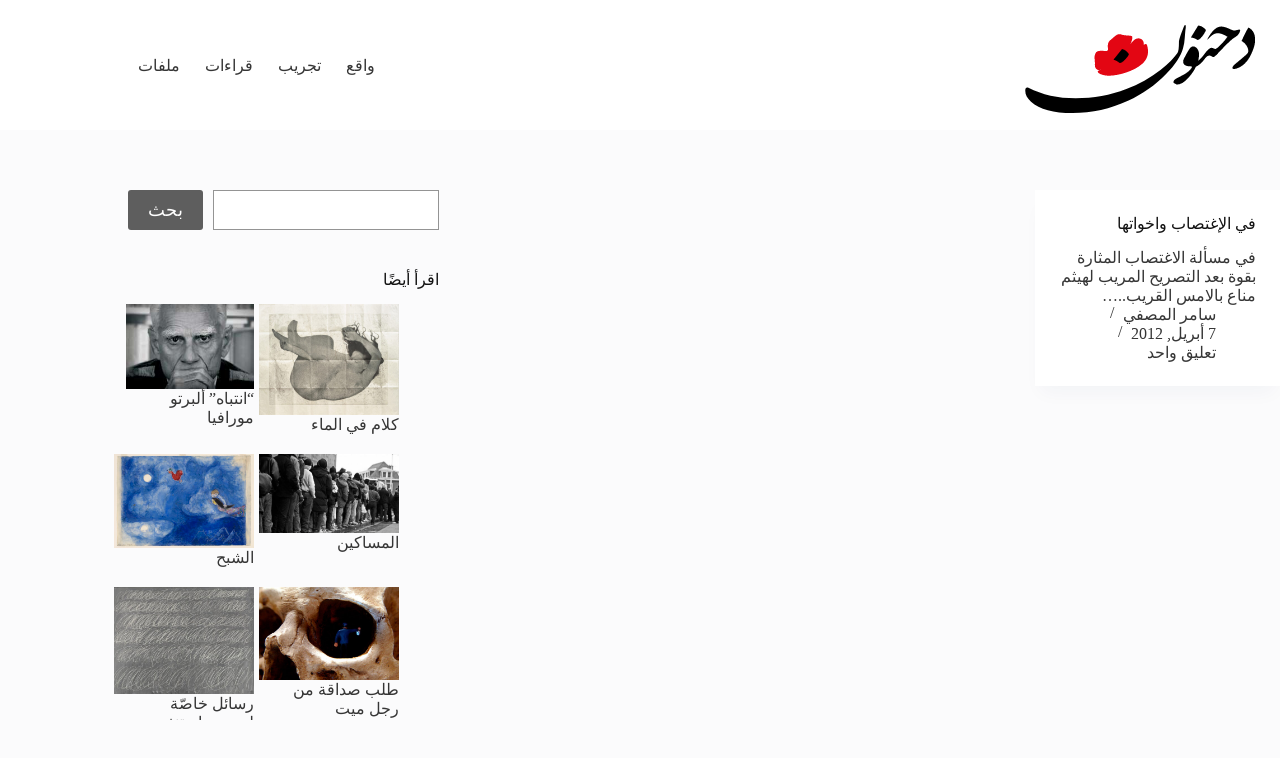

--- FILE ---
content_type: text/html; charset=UTF-8
request_url: https://dahnon.org/archives/tag/%D8%A7%D9%84%D8%A5%D8%BA%D8%AA%D8%B5%D8%A7%D8%A8-%D9%81%D9%8A-%D8%B3%D9%88%D8%B1%D9%8A%D8%A7
body_size: 11862
content:
<!doctype html>
<html dir="rtl" lang="ar">
<head>
	
	<meta charset="UTF-8">
	<meta name="viewport" content="width=device-width, initial-scale=1, maximum-scale=5, viewport-fit=cover">
	<link rel="profile" href="https://gmpg.org/xfn/11">

	<title>الإغتصاب في سوريا &#8211; دحنون | Dahnon</title>
<meta name='robots' content='max-image-preview:large' />
	<style>img:is([sizes="auto" i], [sizes^="auto," i]) { contain-intrinsic-size: 3000px 1500px }</style>
	<link rel="alternate" type="application/rss+xml" title="دحنون | Dahnon &laquo; الخلاصة" href="https://dahnon.org/feed" />
<link rel="alternate" type="application/rss+xml" title="دحنون | Dahnon &laquo; خلاصة التعليقات" href="https://dahnon.org/comments/feed" />
<link rel="alternate" type="application/rss+xml" title="دحنون | Dahnon &laquo; الإغتصاب في سوريا خلاصة الوسوم" href="https://dahnon.org/archives/tag/%d8%a7%d9%84%d8%a5%d8%ba%d8%aa%d8%b5%d8%a7%d8%a8-%d9%81%d9%8a-%d8%b3%d9%88%d8%b1%d9%8a%d8%a7/feed" />
<link rel='stylesheet' id='blocksy-dynamic-global-css' href='https://dahnon.org/wp-content/uploads/blocksy/css/global.css?ver=13898' media='all' />
<link rel='stylesheet' id='mci-footnotes-jquery-tooltips-pagelayout-none-css' href='https://dahnon.org/wp-content/plugins/footnotes/css/footnotes-jqttbrpl0.min.css?ver=2.7.3' media='all' />
<link rel='stylesheet' id='wp-block-library-rtl-css' href='https://dahnon.org/wp-includes/css/dist/block-library/style-rtl.min.css?ver=6.8.3' media='all' />
<style id='boldblocks-icon-separator-style-inline-css'>
.wp-block-boldblocks-icon-separator{width:100%}.wp-block-boldblocks-icon-separator[style*="--bb--margin-top--sm"]{margin-top:var(--bb--margin-top--sm)!important}@media(min-width:768px){.wp-block-boldblocks-icon-separator[style*="--bb--margin-top--md"]{margin-top:var(--bb--margin-top--md)!important}}@media(min-width:1024px){.wp-block-boldblocks-icon-separator[style*="--bb--margin-top--lg"]{margin-top:var(--bb--margin-top--lg)!important}}.wp-block-boldblocks-icon-separator[style*="--bb--margin-bottom--sm"]{margin-bottom:var(--bb--margin-bottom--sm)!important}@media(min-width:768px){.wp-block-boldblocks-icon-separator[style*="--bb--margin-bottom--md"]{margin-bottom:var(--bb--margin-bottom--md)!important}}@media(min-width:1024px){.wp-block-boldblocks-icon-separator[style*="--bb--margin-bottom--lg"]{margin-bottom:var(--bb--margin-bottom--lg)!important}}.wp-block-boldblocks-icon-separator__inner{align-items:center;display:flex}.wp-block-boldblocks-icon-separator__inner[style*="--bb--width--sm"]{width:var(--bb--width--sm)}@media(min-width:768px){.wp-block-boldblocks-icon-separator__inner[style*="--bb--width--md"]{width:var(--bb--width--md)}}@media(min-width:1024px){.wp-block-boldblocks-icon-separator__inner[style*="--bb--width--lg"]{width:var(--bb--width--lg)}}.wp-block-boldblocks-icon-separator__inner:after,.wp-block-boldblocks-icon-separator__inner:before{border-top:var(--bb-border);content:"";flex:1}.wp-block-boldblocks-icon-separator__inner[style*=solid]:after,.wp-block-boldblocks-icon-separator__inner[style*=solid]:before{border-radius:10rem}.wp-block-boldblocks-icon-separator__inner svg{display:block;height:auto;margin:0 var(--bb--icon-spacing,1em);width:var(--bb--icon-width,1em)}.wp-block-boldblocks-icon-separator__inner[style*="--bb--icon-fill-color"] svg,.wp-block-boldblocks-icon-separator__inner[style*="--bb--icon-fill-color"] svg *{fill:var(--bb--icon-fill-color)!important}.wp-block-boldblocks-icon-separator__inner[style*="--bb--icon-stroke-color"] svg,.wp-block-boldblocks-icon-separator__inner[style*="--bb--icon-stroke-color"] svg *{stroke:var(--bb--icon-stroke-color,currentColor)!important}.wp-block-boldblocks-icon-separator__inner.icon-left:before{display:none}.wp-block-boldblocks-icon-separator__inner.icon-left svg{margin-left:0}.wp-block-boldblocks-icon-separator__inner.icon-right:after{display:none}.wp-block-boldblocks-icon-separator__inner.icon-right svg{margin-right:0}.wp-block-boldblocks-icon-separator__inner.is-align-center{margin-left:auto;margin-right:auto}.wp-block-boldblocks-icon-separator__inner.is-align-left{margin-right:auto}.wp-block-boldblocks-icon-separator__inner.is-align-right{margin-left:auto}

</style>
<style id='global-styles-inline-css'>
:root{--wp--preset--aspect-ratio--square: 1;--wp--preset--aspect-ratio--4-3: 4/3;--wp--preset--aspect-ratio--3-4: 3/4;--wp--preset--aspect-ratio--3-2: 3/2;--wp--preset--aspect-ratio--2-3: 2/3;--wp--preset--aspect-ratio--16-9: 16/9;--wp--preset--aspect-ratio--9-16: 9/16;--wp--preset--color--black: #000000;--wp--preset--color--cyan-bluish-gray: #abb8c3;--wp--preset--color--white: #ffffff;--wp--preset--color--pale-pink: #f78da7;--wp--preset--color--vivid-red: #cf2e2e;--wp--preset--color--luminous-vivid-orange: #ff6900;--wp--preset--color--luminous-vivid-amber: #fcb900;--wp--preset--color--light-green-cyan: #7bdcb5;--wp--preset--color--vivid-green-cyan: #00d084;--wp--preset--color--pale-cyan-blue: #8ed1fc;--wp--preset--color--vivid-cyan-blue: #0693e3;--wp--preset--color--vivid-purple: #9b51e0;--wp--preset--color--palette-color-1: var(--theme-palette-color-1, #5e5e5e);--wp--preset--color--palette-color-2: var(--theme-palette-color-2, #E30613);--wp--preset--color--palette-color-3: var(--theme-palette-color-3, #363636);--wp--preset--color--palette-color-4: var(--theme-palette-color-4, #131313);--wp--preset--color--palette-color-5: var(--theme-palette-color-5, #E7E9EF);--wp--preset--color--palette-color-6: var(--theme-palette-color-6, #f3f4f7);--wp--preset--color--palette-color-7: var(--theme-palette-color-7, #FBFBFC);--wp--preset--color--palette-color-8: var(--theme-palette-color-8, #ffffff);--wp--preset--gradient--vivid-cyan-blue-to-vivid-purple: linear-gradient(135deg,rgba(6,147,227,1) 0%,rgb(155,81,224) 100%);--wp--preset--gradient--light-green-cyan-to-vivid-green-cyan: linear-gradient(135deg,rgb(122,220,180) 0%,rgb(0,208,130) 100%);--wp--preset--gradient--luminous-vivid-amber-to-luminous-vivid-orange: linear-gradient(135deg,rgba(252,185,0,1) 0%,rgba(255,105,0,1) 100%);--wp--preset--gradient--luminous-vivid-orange-to-vivid-red: linear-gradient(135deg,rgba(255,105,0,1) 0%,rgb(207,46,46) 100%);--wp--preset--gradient--very-light-gray-to-cyan-bluish-gray: linear-gradient(135deg,rgb(238,238,238) 0%,rgb(169,184,195) 100%);--wp--preset--gradient--cool-to-warm-spectrum: linear-gradient(135deg,rgb(74,234,220) 0%,rgb(151,120,209) 20%,rgb(207,42,186) 40%,rgb(238,44,130) 60%,rgb(251,105,98) 80%,rgb(254,248,76) 100%);--wp--preset--gradient--blush-light-purple: linear-gradient(135deg,rgb(255,206,236) 0%,rgb(152,150,240) 100%);--wp--preset--gradient--blush-bordeaux: linear-gradient(135deg,rgb(254,205,165) 0%,rgb(254,45,45) 50%,rgb(107,0,62) 100%);--wp--preset--gradient--luminous-dusk: linear-gradient(135deg,rgb(255,203,112) 0%,rgb(199,81,192) 50%,rgb(65,88,208) 100%);--wp--preset--gradient--pale-ocean: linear-gradient(135deg,rgb(255,245,203) 0%,rgb(182,227,212) 50%,rgb(51,167,181) 100%);--wp--preset--gradient--electric-grass: linear-gradient(135deg,rgb(202,248,128) 0%,rgb(113,206,126) 100%);--wp--preset--gradient--midnight: linear-gradient(135deg,rgb(2,3,129) 0%,rgb(40,116,252) 100%);--wp--preset--gradient--juicy-peach: linear-gradient(to right, #ffecd2 0%, #fcb69f 100%);--wp--preset--gradient--young-passion: linear-gradient(to right, #ff8177 0%, #ff867a 0%, #ff8c7f 21%, #f99185 52%, #cf556c 78%, #b12a5b 100%);--wp--preset--gradient--true-sunset: linear-gradient(to right, #fa709a 0%, #fee140 100%);--wp--preset--gradient--morpheus-den: linear-gradient(to top, #30cfd0 0%, #330867 100%);--wp--preset--gradient--plum-plate: linear-gradient(135deg, #667eea 0%, #764ba2 100%);--wp--preset--gradient--aqua-splash: linear-gradient(15deg, #13547a 0%, #80d0c7 100%);--wp--preset--gradient--love-kiss: linear-gradient(to top, #ff0844 0%, #ffb199 100%);--wp--preset--gradient--new-retrowave: linear-gradient(to top, #3b41c5 0%, #a981bb 49%, #ffc8a9 100%);--wp--preset--gradient--plum-bath: linear-gradient(to top, #cc208e 0%, #6713d2 100%);--wp--preset--gradient--high-flight: linear-gradient(to right, #0acffe 0%, #495aff 100%);--wp--preset--gradient--teen-party: linear-gradient(-225deg, #FF057C 0%, #8D0B93 50%, #321575 100%);--wp--preset--gradient--fabled-sunset: linear-gradient(-225deg, #231557 0%, #44107A 29%, #FF1361 67%, #FFF800 100%);--wp--preset--gradient--arielle-smile: radial-gradient(circle 248px at center, #16d9e3 0%, #30c7ec 47%, #46aef7 100%);--wp--preset--gradient--itmeo-branding: linear-gradient(180deg, #2af598 0%, #009efd 100%);--wp--preset--gradient--deep-blue: linear-gradient(to right, #6a11cb 0%, #2575fc 100%);--wp--preset--gradient--strong-bliss: linear-gradient(to right, #f78ca0 0%, #f9748f 19%, #fd868c 60%, #fe9a8b 100%);--wp--preset--gradient--sweet-period: linear-gradient(to top, #3f51b1 0%, #5a55ae 13%, #7b5fac 25%, #8f6aae 38%, #a86aa4 50%, #cc6b8e 62%, #f18271 75%, #f3a469 87%, #f7c978 100%);--wp--preset--gradient--purple-division: linear-gradient(to top, #7028e4 0%, #e5b2ca 100%);--wp--preset--gradient--cold-evening: linear-gradient(to top, #0c3483 0%, #a2b6df 100%, #6b8cce 100%, #a2b6df 100%);--wp--preset--gradient--mountain-rock: linear-gradient(to right, #868f96 0%, #596164 100%);--wp--preset--gradient--desert-hump: linear-gradient(to top, #c79081 0%, #dfa579 100%);--wp--preset--gradient--ethernal-constance: linear-gradient(to top, #09203f 0%, #537895 100%);--wp--preset--gradient--happy-memories: linear-gradient(-60deg, #ff5858 0%, #f09819 100%);--wp--preset--gradient--grown-early: linear-gradient(to top, #0ba360 0%, #3cba92 100%);--wp--preset--gradient--morning-salad: linear-gradient(-225deg, #B7F8DB 0%, #50A7C2 100%);--wp--preset--gradient--night-call: linear-gradient(-225deg, #AC32E4 0%, #7918F2 48%, #4801FF 100%);--wp--preset--gradient--mind-crawl: linear-gradient(-225deg, #473B7B 0%, #3584A7 51%, #30D2BE 100%);--wp--preset--gradient--angel-care: linear-gradient(-225deg, #FFE29F 0%, #FFA99F 48%, #FF719A 100%);--wp--preset--gradient--juicy-cake: linear-gradient(to top, #e14fad 0%, #f9d423 100%);--wp--preset--gradient--rich-metal: linear-gradient(to right, #d7d2cc 0%, #304352 100%);--wp--preset--gradient--mole-hall: linear-gradient(-20deg, #616161 0%, #9bc5c3 100%);--wp--preset--gradient--cloudy-knoxville: linear-gradient(120deg, #fdfbfb 0%, #ebedee 100%);--wp--preset--gradient--soft-grass: linear-gradient(to top, #c1dfc4 0%, #deecdd 100%);--wp--preset--gradient--saint-petersburg: linear-gradient(135deg, #f5f7fa 0%, #c3cfe2 100%);--wp--preset--gradient--everlasting-sky: linear-gradient(135deg, #fdfcfb 0%, #e2d1c3 100%);--wp--preset--gradient--kind-steel: linear-gradient(-20deg, #e9defa 0%, #fbfcdb 100%);--wp--preset--gradient--over-sun: linear-gradient(60deg, #abecd6 0%, #fbed96 100%);--wp--preset--gradient--premium-white: linear-gradient(to top, #d5d4d0 0%, #d5d4d0 1%, #eeeeec 31%, #efeeec 75%, #e9e9e7 100%);--wp--preset--gradient--clean-mirror: linear-gradient(45deg, #93a5cf 0%, #e4efe9 100%);--wp--preset--gradient--wild-apple: linear-gradient(to top, #d299c2 0%, #fef9d7 100%);--wp--preset--gradient--snow-again: linear-gradient(to top, #e6e9f0 0%, #eef1f5 100%);--wp--preset--gradient--confident-cloud: linear-gradient(to top, #dad4ec 0%, #dad4ec 1%, #f3e7e9 100%);--wp--preset--gradient--glass-water: linear-gradient(to top, #dfe9f3 0%, white 100%);--wp--preset--gradient--perfect-white: linear-gradient(-225deg, #E3FDF5 0%, #FFE6FA 100%);--wp--preset--font-size--small: 13px;--wp--preset--font-size--medium: 20px;--wp--preset--font-size--large: clamp(22px, 1.375rem + ((1vw - 3.2px) * 0.625), 30px);--wp--preset--font-size--x-large: clamp(30px, 1.875rem + ((1vw - 3.2px) * 1.563), 50px);--wp--preset--font-size--xx-large: clamp(45px, 2.813rem + ((1vw - 3.2px) * 2.734), 80px);--wp--preset--spacing--20: 0.44rem;--wp--preset--spacing--30: 0.67rem;--wp--preset--spacing--40: 1rem;--wp--preset--spacing--50: 1.5rem;--wp--preset--spacing--60: 2.25rem;--wp--preset--spacing--70: 3.38rem;--wp--preset--spacing--80: 5.06rem;--wp--preset--shadow--natural: 6px 6px 9px rgba(0, 0, 0, 0.2);--wp--preset--shadow--deep: 12px 12px 50px rgba(0, 0, 0, 0.4);--wp--preset--shadow--sharp: 6px 6px 0px rgba(0, 0, 0, 0.2);--wp--preset--shadow--outlined: 6px 6px 0px -3px rgba(255, 255, 255, 1), 6px 6px rgba(0, 0, 0, 1);--wp--preset--shadow--crisp: 6px 6px 0px rgba(0, 0, 0, 1);}:root { --wp--style--global--content-size: var(--theme-block-max-width);--wp--style--global--wide-size: var(--theme-block-wide-max-width); }:where(body) { margin: 0; }.wp-site-blocks > .alignleft { float: left; margin-right: 2em; }.wp-site-blocks > .alignright { float: right; margin-left: 2em; }.wp-site-blocks > .aligncenter { justify-content: center; margin-left: auto; margin-right: auto; }:where(.wp-site-blocks) > * { margin-block-start: var(--theme-content-spacing); margin-block-end: 0; }:where(.wp-site-blocks) > :first-child { margin-block-start: 0; }:where(.wp-site-blocks) > :last-child { margin-block-end: 0; }:root { --wp--style--block-gap: var(--theme-content-spacing); }:root :where(.is-layout-flow) > :first-child{margin-block-start: 0;}:root :where(.is-layout-flow) > :last-child{margin-block-end: 0;}:root :where(.is-layout-flow) > *{margin-block-start: var(--theme-content-spacing);margin-block-end: 0;}:root :where(.is-layout-constrained) > :first-child{margin-block-start: 0;}:root :where(.is-layout-constrained) > :last-child{margin-block-end: 0;}:root :where(.is-layout-constrained) > *{margin-block-start: var(--theme-content-spacing);margin-block-end: 0;}:root :where(.is-layout-flex){gap: var(--theme-content-spacing);}:root :where(.is-layout-grid){gap: var(--theme-content-spacing);}.is-layout-flow > .alignleft{float: left;margin-inline-start: 0;margin-inline-end: 2em;}.is-layout-flow > .alignright{float: right;margin-inline-start: 2em;margin-inline-end: 0;}.is-layout-flow > .aligncenter{margin-left: auto !important;margin-right: auto !important;}.is-layout-constrained > .alignleft{float: left;margin-inline-start: 0;margin-inline-end: 2em;}.is-layout-constrained > .alignright{float: right;margin-inline-start: 2em;margin-inline-end: 0;}.is-layout-constrained > .aligncenter{margin-left: auto !important;margin-right: auto !important;}.is-layout-constrained > :where(:not(.alignleft):not(.alignright):not(.alignfull)){max-width: var(--wp--style--global--content-size);margin-left: auto !important;margin-right: auto !important;}.is-layout-constrained > .alignwide{max-width: var(--wp--style--global--wide-size);}body .is-layout-flex{display: flex;}.is-layout-flex{flex-wrap: wrap;align-items: center;}.is-layout-flex > :is(*, div){margin: 0;}body .is-layout-grid{display: grid;}.is-layout-grid > :is(*, div){margin: 0;}body{padding-top: 0px;padding-right: 0px;padding-bottom: 0px;padding-left: 0px;}.has-black-color{color: var(--wp--preset--color--black) !important;}.has-cyan-bluish-gray-color{color: var(--wp--preset--color--cyan-bluish-gray) !important;}.has-white-color{color: var(--wp--preset--color--white) !important;}.has-pale-pink-color{color: var(--wp--preset--color--pale-pink) !important;}.has-vivid-red-color{color: var(--wp--preset--color--vivid-red) !important;}.has-luminous-vivid-orange-color{color: var(--wp--preset--color--luminous-vivid-orange) !important;}.has-luminous-vivid-amber-color{color: var(--wp--preset--color--luminous-vivid-amber) !important;}.has-light-green-cyan-color{color: var(--wp--preset--color--light-green-cyan) !important;}.has-vivid-green-cyan-color{color: var(--wp--preset--color--vivid-green-cyan) !important;}.has-pale-cyan-blue-color{color: var(--wp--preset--color--pale-cyan-blue) !important;}.has-vivid-cyan-blue-color{color: var(--wp--preset--color--vivid-cyan-blue) !important;}.has-vivid-purple-color{color: var(--wp--preset--color--vivid-purple) !important;}.has-palette-color-1-color{color: var(--wp--preset--color--palette-color-1) !important;}.has-palette-color-2-color{color: var(--wp--preset--color--palette-color-2) !important;}.has-palette-color-3-color{color: var(--wp--preset--color--palette-color-3) !important;}.has-palette-color-4-color{color: var(--wp--preset--color--palette-color-4) !important;}.has-palette-color-5-color{color: var(--wp--preset--color--palette-color-5) !important;}.has-palette-color-6-color{color: var(--wp--preset--color--palette-color-6) !important;}.has-palette-color-7-color{color: var(--wp--preset--color--palette-color-7) !important;}.has-palette-color-8-color{color: var(--wp--preset--color--palette-color-8) !important;}.has-black-background-color{background-color: var(--wp--preset--color--black) !important;}.has-cyan-bluish-gray-background-color{background-color: var(--wp--preset--color--cyan-bluish-gray) !important;}.has-white-background-color{background-color: var(--wp--preset--color--white) !important;}.has-pale-pink-background-color{background-color: var(--wp--preset--color--pale-pink) !important;}.has-vivid-red-background-color{background-color: var(--wp--preset--color--vivid-red) !important;}.has-luminous-vivid-orange-background-color{background-color: var(--wp--preset--color--luminous-vivid-orange) !important;}.has-luminous-vivid-amber-background-color{background-color: var(--wp--preset--color--luminous-vivid-amber) !important;}.has-light-green-cyan-background-color{background-color: var(--wp--preset--color--light-green-cyan) !important;}.has-vivid-green-cyan-background-color{background-color: var(--wp--preset--color--vivid-green-cyan) !important;}.has-pale-cyan-blue-background-color{background-color: var(--wp--preset--color--pale-cyan-blue) !important;}.has-vivid-cyan-blue-background-color{background-color: var(--wp--preset--color--vivid-cyan-blue) !important;}.has-vivid-purple-background-color{background-color: var(--wp--preset--color--vivid-purple) !important;}.has-palette-color-1-background-color{background-color: var(--wp--preset--color--palette-color-1) !important;}.has-palette-color-2-background-color{background-color: var(--wp--preset--color--palette-color-2) !important;}.has-palette-color-3-background-color{background-color: var(--wp--preset--color--palette-color-3) !important;}.has-palette-color-4-background-color{background-color: var(--wp--preset--color--palette-color-4) !important;}.has-palette-color-5-background-color{background-color: var(--wp--preset--color--palette-color-5) !important;}.has-palette-color-6-background-color{background-color: var(--wp--preset--color--palette-color-6) !important;}.has-palette-color-7-background-color{background-color: var(--wp--preset--color--palette-color-7) !important;}.has-palette-color-8-background-color{background-color: var(--wp--preset--color--palette-color-8) !important;}.has-black-border-color{border-color: var(--wp--preset--color--black) !important;}.has-cyan-bluish-gray-border-color{border-color: var(--wp--preset--color--cyan-bluish-gray) !important;}.has-white-border-color{border-color: var(--wp--preset--color--white) !important;}.has-pale-pink-border-color{border-color: var(--wp--preset--color--pale-pink) !important;}.has-vivid-red-border-color{border-color: var(--wp--preset--color--vivid-red) !important;}.has-luminous-vivid-orange-border-color{border-color: var(--wp--preset--color--luminous-vivid-orange) !important;}.has-luminous-vivid-amber-border-color{border-color: var(--wp--preset--color--luminous-vivid-amber) !important;}.has-light-green-cyan-border-color{border-color: var(--wp--preset--color--light-green-cyan) !important;}.has-vivid-green-cyan-border-color{border-color: var(--wp--preset--color--vivid-green-cyan) !important;}.has-pale-cyan-blue-border-color{border-color: var(--wp--preset--color--pale-cyan-blue) !important;}.has-vivid-cyan-blue-border-color{border-color: var(--wp--preset--color--vivid-cyan-blue) !important;}.has-vivid-purple-border-color{border-color: var(--wp--preset--color--vivid-purple) !important;}.has-palette-color-1-border-color{border-color: var(--wp--preset--color--palette-color-1) !important;}.has-palette-color-2-border-color{border-color: var(--wp--preset--color--palette-color-2) !important;}.has-palette-color-3-border-color{border-color: var(--wp--preset--color--palette-color-3) !important;}.has-palette-color-4-border-color{border-color: var(--wp--preset--color--palette-color-4) !important;}.has-palette-color-5-border-color{border-color: var(--wp--preset--color--palette-color-5) !important;}.has-palette-color-6-border-color{border-color: var(--wp--preset--color--palette-color-6) !important;}.has-palette-color-7-border-color{border-color: var(--wp--preset--color--palette-color-7) !important;}.has-palette-color-8-border-color{border-color: var(--wp--preset--color--palette-color-8) !important;}.has-vivid-cyan-blue-to-vivid-purple-gradient-background{background: var(--wp--preset--gradient--vivid-cyan-blue-to-vivid-purple) !important;}.has-light-green-cyan-to-vivid-green-cyan-gradient-background{background: var(--wp--preset--gradient--light-green-cyan-to-vivid-green-cyan) !important;}.has-luminous-vivid-amber-to-luminous-vivid-orange-gradient-background{background: var(--wp--preset--gradient--luminous-vivid-amber-to-luminous-vivid-orange) !important;}.has-luminous-vivid-orange-to-vivid-red-gradient-background{background: var(--wp--preset--gradient--luminous-vivid-orange-to-vivid-red) !important;}.has-very-light-gray-to-cyan-bluish-gray-gradient-background{background: var(--wp--preset--gradient--very-light-gray-to-cyan-bluish-gray) !important;}.has-cool-to-warm-spectrum-gradient-background{background: var(--wp--preset--gradient--cool-to-warm-spectrum) !important;}.has-blush-light-purple-gradient-background{background: var(--wp--preset--gradient--blush-light-purple) !important;}.has-blush-bordeaux-gradient-background{background: var(--wp--preset--gradient--blush-bordeaux) !important;}.has-luminous-dusk-gradient-background{background: var(--wp--preset--gradient--luminous-dusk) !important;}.has-pale-ocean-gradient-background{background: var(--wp--preset--gradient--pale-ocean) !important;}.has-electric-grass-gradient-background{background: var(--wp--preset--gradient--electric-grass) !important;}.has-midnight-gradient-background{background: var(--wp--preset--gradient--midnight) !important;}.has-juicy-peach-gradient-background{background: var(--wp--preset--gradient--juicy-peach) !important;}.has-young-passion-gradient-background{background: var(--wp--preset--gradient--young-passion) !important;}.has-true-sunset-gradient-background{background: var(--wp--preset--gradient--true-sunset) !important;}.has-morpheus-den-gradient-background{background: var(--wp--preset--gradient--morpheus-den) !important;}.has-plum-plate-gradient-background{background: var(--wp--preset--gradient--plum-plate) !important;}.has-aqua-splash-gradient-background{background: var(--wp--preset--gradient--aqua-splash) !important;}.has-love-kiss-gradient-background{background: var(--wp--preset--gradient--love-kiss) !important;}.has-new-retrowave-gradient-background{background: var(--wp--preset--gradient--new-retrowave) !important;}.has-plum-bath-gradient-background{background: var(--wp--preset--gradient--plum-bath) !important;}.has-high-flight-gradient-background{background: var(--wp--preset--gradient--high-flight) !important;}.has-teen-party-gradient-background{background: var(--wp--preset--gradient--teen-party) !important;}.has-fabled-sunset-gradient-background{background: var(--wp--preset--gradient--fabled-sunset) !important;}.has-arielle-smile-gradient-background{background: var(--wp--preset--gradient--arielle-smile) !important;}.has-itmeo-branding-gradient-background{background: var(--wp--preset--gradient--itmeo-branding) !important;}.has-deep-blue-gradient-background{background: var(--wp--preset--gradient--deep-blue) !important;}.has-strong-bliss-gradient-background{background: var(--wp--preset--gradient--strong-bliss) !important;}.has-sweet-period-gradient-background{background: var(--wp--preset--gradient--sweet-period) !important;}.has-purple-division-gradient-background{background: var(--wp--preset--gradient--purple-division) !important;}.has-cold-evening-gradient-background{background: var(--wp--preset--gradient--cold-evening) !important;}.has-mountain-rock-gradient-background{background: var(--wp--preset--gradient--mountain-rock) !important;}.has-desert-hump-gradient-background{background: var(--wp--preset--gradient--desert-hump) !important;}.has-ethernal-constance-gradient-background{background: var(--wp--preset--gradient--ethernal-constance) !important;}.has-happy-memories-gradient-background{background: var(--wp--preset--gradient--happy-memories) !important;}.has-grown-early-gradient-background{background: var(--wp--preset--gradient--grown-early) !important;}.has-morning-salad-gradient-background{background: var(--wp--preset--gradient--morning-salad) !important;}.has-night-call-gradient-background{background: var(--wp--preset--gradient--night-call) !important;}.has-mind-crawl-gradient-background{background: var(--wp--preset--gradient--mind-crawl) !important;}.has-angel-care-gradient-background{background: var(--wp--preset--gradient--angel-care) !important;}.has-juicy-cake-gradient-background{background: var(--wp--preset--gradient--juicy-cake) !important;}.has-rich-metal-gradient-background{background: var(--wp--preset--gradient--rich-metal) !important;}.has-mole-hall-gradient-background{background: var(--wp--preset--gradient--mole-hall) !important;}.has-cloudy-knoxville-gradient-background{background: var(--wp--preset--gradient--cloudy-knoxville) !important;}.has-soft-grass-gradient-background{background: var(--wp--preset--gradient--soft-grass) !important;}.has-saint-petersburg-gradient-background{background: var(--wp--preset--gradient--saint-petersburg) !important;}.has-everlasting-sky-gradient-background{background: var(--wp--preset--gradient--everlasting-sky) !important;}.has-kind-steel-gradient-background{background: var(--wp--preset--gradient--kind-steel) !important;}.has-over-sun-gradient-background{background: var(--wp--preset--gradient--over-sun) !important;}.has-premium-white-gradient-background{background: var(--wp--preset--gradient--premium-white) !important;}.has-clean-mirror-gradient-background{background: var(--wp--preset--gradient--clean-mirror) !important;}.has-wild-apple-gradient-background{background: var(--wp--preset--gradient--wild-apple) !important;}.has-snow-again-gradient-background{background: var(--wp--preset--gradient--snow-again) !important;}.has-confident-cloud-gradient-background{background: var(--wp--preset--gradient--confident-cloud) !important;}.has-glass-water-gradient-background{background: var(--wp--preset--gradient--glass-water) !important;}.has-perfect-white-gradient-background{background: var(--wp--preset--gradient--perfect-white) !important;}.has-small-font-size{font-size: var(--wp--preset--font-size--small) !important;}.has-medium-font-size{font-size: var(--wp--preset--font-size--medium) !important;}.has-large-font-size{font-size: var(--wp--preset--font-size--large) !important;}.has-x-large-font-size{font-size: var(--wp--preset--font-size--x-large) !important;}.has-xx-large-font-size{font-size: var(--wp--preset--font-size--xx-large) !important;}
:root :where(.wp-block-pullquote){font-size: clamp(0.984em, 0.984rem + ((1vw - 0.2em) * 0.645), 1.5em);line-height: 1.6;}
</style>
<link rel='stylesheet' id='contact-form-7-css' href='https://dahnon.org/wp-content/plugins/contact-form-7/includes/css/styles.css?ver=6.1.2' media='all' />
<link rel='stylesheet' id='contact-form-7-rtl-css' href='https://dahnon.org/wp-content/plugins/contact-form-7/includes/css/styles-rtl.css?ver=6.1.2' media='all' />
<link rel='stylesheet' id='ct-main-styles-css' href='https://dahnon.org/wp-content/themes/blocksy/static/bundle/main.min.css?ver=2.1.15' media='all' />
<link rel='stylesheet' id='ct-page-title-styles-css' href='https://dahnon.org/wp-content/themes/blocksy/static/bundle/page-title.min.css?ver=2.1.15' media='all' />
<link rel='stylesheet' id='ct-main-rtl-styles-css' href='https://dahnon.org/wp-content/themes/blocksy/static/bundle/main-rtl.min.css?ver=2.1.15' media='all' />
<link rel='stylesheet' id='ct-sidebar-styles-css' href='https://dahnon.org/wp-content/themes/blocksy/static/bundle/sidebar.min.css?ver=2.1.15' media='all' />
<link rel='stylesheet' id='ct-cf-7-styles-css' href='https://dahnon.org/wp-content/themes/blocksy/static/bundle/cf-7.min.css?ver=2.1.15' media='all' />
<link rel='stylesheet' id='sib-front-css-css' href='https://dahnon.org/wp-content/plugins/mailin/css/mailin-front.css?ver=6.8.3' media='all' />
<script src="https://dahnon.org/wp-includes/js/jquery/jquery.min.js?ver=3.7.1" id="jquery-core-js"></script>
<script src="https://dahnon.org/wp-includes/js/jquery/jquery-migrate.min.js?ver=3.4.1" id="jquery-migrate-js"></script>
<script src="https://dahnon.org/wp-content/plugins/footnotes/js/jquery.tools.min.js?ver=1.2.7.redacted.2" id="mci-footnotes-jquery-tools-js"></script>
<script id="sib-front-js-js-extra">
var sibErrMsg = {"invalidMail":"Please fill out valid email address","requiredField":"Please fill out required fields","invalidDateFormat":"Please fill out valid date format","invalidSMSFormat":"Please fill out valid phone number"};
var ajax_sib_front_object = {"ajax_url":"https:\/\/dahnon.org\/wp-admin\/admin-ajax.php","ajax_nonce":"c855112567","flag_url":"https:\/\/dahnon.org\/wp-content\/plugins\/mailin\/img\/flags\/"};
</script>
<script src="https://dahnon.org/wp-content/plugins/mailin/js/mailin-front.js?ver=1757153390" id="sib-front-js-js"></script>
<link rel="https://api.w.org/" href="https://dahnon.org/wp-json/" /><link rel="alternate" title="JSON" type="application/json" href="https://dahnon.org/wp-json/wp/v2/tags/1063" /><link rel="EditURI" type="application/rsd+xml" title="RSD" href="https://dahnon.org/xmlrpc.php?rsd" />
<meta name="generator" content="WordPress 6.8.3" />
<noscript><link rel='stylesheet' href='https://dahnon.org/wp-content/themes/blocksy/static/bundle/no-scripts.min.css' type='text/css'></noscript>
<link rel="icon" href="https://dahnon.org/wp-content/uploads/2015/03/Dahnon-Icon-512x512-54f86d62v1_site_icon-32x32.png" sizes="32x32" />
<link rel="icon" href="https://dahnon.org/wp-content/uploads/2015/03/Dahnon-Icon-512x512-54f86d62v1_site_icon-256x256.png" sizes="192x192" />
<link rel="apple-touch-icon" href="https://dahnon.org/wp-content/uploads/2015/03/Dahnon-Icon-512x512-54f86d62v1_site_icon-256x256.png" />
<meta name="msapplication-TileImage" content="https://dahnon.org/wp-content/uploads/2015/03/Dahnon-Icon-512x512-54f86d62v1_site_icon.png" />
		<style id="wp-custom-css">
			/* General RTL styling for Contact Form 7 */
.wpcf7-form {
  direction: rtl; /* Sets the text direction to RTL */
  text-align: right; /* Aligns the text to the right */
}

/* You might also need to target specific fields */
.wpcf7-form input[type="text"],
.wpcf7-form input[type="email"],
.wpcf7-form textarea {
  direction: rtl;
  text-align: right;
}

/* color Contact form 7 input */
.wpcf7-form input[type="text"], .wpcf7-form input[type="email"], .wpcf7-form-control-wrap textarea {
    background: #ececec;
}		</style>
		
<style type="text/css" media="all">
.footnotes_reference_container {margin-top: 24px !important; margin-bottom: 0px !important;}
.footnote_container_prepare > p {border-bottom: 1px solid #aaaaaa !important;}
.footnote_tooltip { font-size: 13px !important; background-color: #fff7a7 !important; border-width: 1px !important; border-style: solid !important; border-color: #cccc99 !important; border-radius: 3px !important; -webkit-box-shadow: 2px 2px 11px #666666; -moz-box-shadow: 2px 2px 11px #666666; box-shadow: 2px 2px 11px #666666;}


</style>
	</head>


<body class="rtl archive tag tag-1063 wp-custom-logo wp-embed-responsive wp-theme-blocksy" data-link="type-2" data-prefix="categories" data-header="type-1" data-footer="type-1">

<a class="skip-link screen-reader-text" href="#main">التجاوز إلى المحتوى</a><div class="ct-drawer-canvas" data-location="start">
		<div id="search-modal" class="ct-panel" data-behaviour="modal" role="dialog" aria-label="Search modal" inert>
			<div class="ct-panel-actions">
				<button class="ct-toggle-close" data-type="type-1" aria-label="Close search modal">
					<svg class="ct-icon" width="12" height="12" viewBox="0 0 15 15"><path d="M1 15a1 1 0 01-.71-.29 1 1 0 010-1.41l5.8-5.8-5.8-5.8A1 1 0 011.7.29l5.8 5.8 5.8-5.8a1 1 0 011.41 1.41l-5.8 5.8 5.8 5.8a1 1 0 01-1.41 1.41l-5.8-5.8-5.8 5.8A1 1 0 011 15z"/></svg>				</button>
			</div>

			<div class="ct-panel-content">
				

<form role="search" method="get" class="ct-search-form"  action="https://dahnon.org/" aria-haspopup="listbox" data-live-results="thumbs">

	<input type="search" class="modal-field" placeholder="بحث" value="" name="s" autocomplete="off" title="البحث عن ..." aria-label="البحث عن ...">

	<div class="ct-search-form-controls">
		
		<button type="submit" class="wp-element-button" data-button="icon" aria-label="زر البحث">
			<svg class="ct-icon ct-search-button-content" aria-hidden="true" width="15" height="15" viewBox="0 0 15 15"><path d="M14.8,13.7L12,11c0.9-1.2,1.5-2.6,1.5-4.2c0-3.7-3-6.8-6.8-6.8S0,3,0,6.8s3,6.8,6.8,6.8c1.6,0,3.1-0.6,4.2-1.5l2.8,2.8c0.1,0.1,0.3,0.2,0.5,0.2s0.4-0.1,0.5-0.2C15.1,14.5,15.1,14,14.8,13.7z M1.5,6.8c0-2.9,2.4-5.2,5.2-5.2S12,3.9,12,6.8S9.6,12,6.8,12S1.5,9.6,1.5,6.8z"/></svg>
			<span class="ct-ajax-loader">
				<svg viewBox="0 0 24 24">
					<circle cx="12" cy="12" r="10" opacity="0.2" fill="none" stroke="currentColor" stroke-miterlimit="10" stroke-width="2"/>

					<path d="m12,2c5.52,0,10,4.48,10,10" fill="none" stroke="currentColor" stroke-linecap="round" stroke-miterlimit="10" stroke-width="2">
						<animateTransform
							attributeName="transform"
							attributeType="XML"
							type="rotate"
							dur="0.6s"
							from="0 12 12"
							to="360 12 12"
							repeatCount="indefinite"
						/>
					</path>
				</svg>
			</span>
		</button>

		
					<input type="hidden" name="ct_post_type" value="post:page">
		
		

		<input type="hidden" value="1acda9517b" class="ct-live-results-nonce">	</div>

			<div class="screen-reader-text" aria-live="polite" role="status">
			لا توجد نتائج		</div>
	
</form>


			</div>
		</div>

		<div id="offcanvas" class="ct-panel ct-header" data-behaviour="right-side" role="dialog" aria-label="Offcanvas modal" inert=""><div class="ct-panel-inner">
		<div class="ct-panel-actions">
			
			<button class="ct-toggle-close" data-type="type-1" aria-label="Close drawer">
				<svg class="ct-icon" width="12" height="12" viewBox="0 0 15 15"><path d="M1 15a1 1 0 01-.71-.29 1 1 0 010-1.41l5.8-5.8-5.8-5.8A1 1 0 011.7.29l5.8 5.8 5.8-5.8a1 1 0 011.41 1.41l-5.8 5.8 5.8 5.8a1 1 0 01-1.41 1.41l-5.8-5.8-5.8 5.8A1 1 0 011 15z"/></svg>
			</button>
		</div>
		<div class="ct-panel-content" data-device="desktop"><div class="ct-panel-content-inner"></div></div><div class="ct-panel-content" data-device="mobile"><div class="ct-panel-content-inner">
<nav
	class="mobile-menu menu-container"
	data-id="mobile-menu" data-interaction="click" data-toggle-type="type-1" data-submenu-dots="yes"	aria-label="قائمة دحنون 2017">

	<ul id="menu-%d9%82%d8%a7%d8%a6%d9%85%d8%a9-%d8%af%d8%ad%d9%86%d9%88%d9%86-2018" class=""><li class="menu-item menu-item-type-taxonomy menu-item-object-category menu-item-9986"><a href="https://dahnon.org/archives/category/%d9%88%d8%a7%d9%82%d8%b9" class="ct-menu-link">واقع</a></li>
<li class="menu-item menu-item-type-taxonomy menu-item-object-category menu-item-9984"><a href="https://dahnon.org/archives/category/%d8%aa%d8%ac%d8%b1%d9%8a%d8%a8" class="ct-menu-link">تجريب</a></li>
<li class="menu-item menu-item-type-taxonomy menu-item-object-category menu-item-9987"><a href="https://dahnon.org/archives/category/%d9%86%d8%b5%d9%88%d8%b5/%d9%82%d8%b1%d8%a7%d8%a1%d8%a7%d8%aa" class="ct-menu-link">قراءات</a></li>
<li class="menu-item menu-item-type-taxonomy menu-item-object-category menu-item-9985"><a href="https://dahnon.org/archives/category/%d9%85%d9%84%d9%81%d8%a7%d8%aa" class="ct-menu-link">ملفات</a></li>
</ul></nav>

</div></div></div></div></div>
<div id="main-container">
	<header id="header" class="ct-header" data-id="type-1" itemscope="" itemtype="https://schema.org/WPHeader"><div data-device="desktop"><div data-row="middle" data-column-set="2"><div class="ct-container"><div data-column="start" data-placements="1"><div data-items="primary">
<div	class="site-branding"
	data-id="logo"		itemscope="itemscope" itemtype="https://schema.org/Organization">

			<a href="https://dahnon.org/" class="site-logo-container" rel="home" itemprop="url" ><img width="226" height="88" src="https://dahnon.org/wp-content/uploads/2025/09/logo.svg" class="default-logo" alt="دحنون | Dahnon" decoding="async" /></a>	
	</div>

</div></div><div data-column="end" data-placements="1"><div data-items="primary">
<nav
	id="header-menu-1"
	class="header-menu-1 menu-container"
	data-id="menu" data-interaction="hover"	data-menu="type-1"
	data-dropdown="type-1:simple"		data-responsive="no"	itemscope="" itemtype="https://schema.org/SiteNavigationElement"	aria-label="قائمة دحنون 2017">

	<ul id="menu-%d9%82%d8%a7%d8%a6%d9%85%d8%a9-%d8%af%d8%ad%d9%86%d9%88%d9%86-2017" class="menu"><li id="menu-item-9986" class="menu-item menu-item-type-taxonomy menu-item-object-category menu-item-9986"><a href="https://dahnon.org/archives/category/%d9%88%d8%a7%d9%82%d8%b9" class="ct-menu-link">واقع</a></li>
<li id="menu-item-9984" class="menu-item menu-item-type-taxonomy menu-item-object-category menu-item-9984"><a href="https://dahnon.org/archives/category/%d8%aa%d8%ac%d8%b1%d9%8a%d8%a8" class="ct-menu-link">تجريب</a></li>
<li id="menu-item-9987" class="menu-item menu-item-type-taxonomy menu-item-object-category menu-item-9987"><a href="https://dahnon.org/archives/category/%d9%86%d8%b5%d9%88%d8%b5/%d9%82%d8%b1%d8%a7%d8%a1%d8%a7%d8%aa" class="ct-menu-link">قراءات</a></li>
<li id="menu-item-9985" class="menu-item menu-item-type-taxonomy menu-item-object-category menu-item-9985"><a href="https://dahnon.org/archives/category/%d9%85%d9%84%d9%81%d8%a7%d8%aa" class="ct-menu-link">ملفات</a></li>
</ul></nav>

</div></div></div></div></div><div data-device="mobile"><div data-row="middle" data-column-set="2"><div class="ct-container"><div data-column="start" data-placements="1"><div data-items="primary">
<div	class="site-branding"
	data-id="logo"		>

			<a href="https://dahnon.org/" class="site-logo-container" rel="home" itemprop="url" ><img width="226" height="88" src="https://dahnon.org/wp-content/uploads/2025/09/logo.svg" class="default-logo" alt="دحنون | Dahnon" decoding="async" /></a>	
	</div>

</div></div><div data-column="end" data-placements="1"><div data-items="primary">
<button
	class="ct-header-search ct-toggle "
	data-toggle-panel="#search-modal"
	aria-controls="search-modal"
	aria-label="بحث"
	data-label="left"
	data-id="search">

	<span class="ct-label ct-hidden-sm ct-hidden-md ct-hidden-lg" aria-hidden="true">بحث</span>

	<svg class="ct-icon" aria-hidden="true" width="15" height="15" viewBox="0 0 15 15"><path d="M14.8,13.7L12,11c0.9-1.2,1.5-2.6,1.5-4.2c0-3.7-3-6.8-6.8-6.8S0,3,0,6.8s3,6.8,6.8,6.8c1.6,0,3.1-0.6,4.2-1.5l2.8,2.8c0.1,0.1,0.3,0.2,0.5,0.2s0.4-0.1,0.5-0.2C15.1,14.5,15.1,14,14.8,13.7z M1.5,6.8c0-2.9,2.4-5.2,5.2-5.2S12,3.9,12,6.8S9.6,12,6.8,12S1.5,9.6,1.5,6.8z"/></svg></button>

<button
	class="ct-header-trigger ct-toggle "
	data-toggle-panel="#offcanvas"
	aria-controls="offcanvas"
	data-design="simple"
	data-label="right"
	aria-label="القائمة"
	data-id="trigger">

	<span class="ct-label ct-hidden-sm ct-hidden-md ct-hidden-lg" aria-hidden="true">القائمة</span>

	<svg
		class="ct-icon"
		width="18" height="14" viewBox="0 0 18 14"
		data-type="type-1"
		aria-hidden="true">

		<rect y="0.00" width="18" height="1.7" rx="1"/>
		<rect y="6.15" width="18" height="1.7" rx="1"/>
		<rect y="12.3" width="18" height="1.7" rx="1"/>
	</svg>
</button>
</div></div></div></div></div></header>
	<main id="main" class="site-main hfeed" itemscope="itemscope" itemtype="https://schema.org/CreativeWork">

		
<div class="ct-container" data-sidebar="right" data-vertical-spacing="top:bottom">
	<section >
		<div class="entries" data-archive="default" data-layout="grid" data-cards="boxed" data-hover="zoom-in"><article class="entry-card card-content post-1528 post type-post status-publish format-standard has-post-thumbnail hentry category-841 category-1459 category-709 tag-1063 tag-1064 tag-439 tag-1061 tag-1062" data-reveal="bottom:no"><h2 class="entry-title"><a href="https://dahnon.org/archives/1528" rel="bookmark">في الإغتصاب واخواتها</a></h2><div class="entry-excerpt"><p>في مسألة الاغتصاب المثارة بقوة بعد التصريح المريب لهيثم مناع بالامس القريب..…</p>
</div><ul class="entry-meta" data-type="simple:slash" data-id="meta_2" ><li class="meta-author" itemprop="author" itemscope="" itemtype="https://schema.org/Person"><a class="ct-meta-element-author" href="https://dahnon.org/archives/author/dahnon-3" title="مقالات بواسطة سامر المصفي" rel="author" itemprop="url"><span itemprop="name">سامر المصفي</span></a></li><li class="meta-date" itemprop="datePublished"><time class="ct-meta-element-date" datetime="2012-04-07T21:04:53+01:00">7 أبريل, 2012</time></li><li class="meta-comments"><a href="https://dahnon.org/archives/1528#comments">تعليق واحد</a></li></ul></article></div>	</section>

	<aside class="ct-hidden-sm ct-hidden-md" data-type="type-1" id="sidebar" itemtype="https://schema.org/WPSideBar" itemscope="itemscope"><div class="ct-sidebar" data-sticky="sidebar"><div class="ct-widget is-layout-flow widget_block widget_search" id="block-14"><form role="search" method="get" action="https://dahnon.org/" class="wp-block-search__button-outside wp-block-search__text-button wp-block-search"    ><label class="wp-block-search__label screen-reader-text" for="wp-block-search__input-1" >البحث</label><div class="wp-block-search__inside-wrapper " ><input class="wp-block-search__input" id="wp-block-search__input-1" placeholder="" value="" type="search" name="s" required /><button aria-label="بحث" class="wp-block-search__button wp-element-button" type="submit" >بحث</button></div></form></div><div class="ct-widget is-layout-flow widget_block" id="block-6">
<div class="wp-block-group is-layout-constrained wp-block-group-is-layout-constrained">
<h4 class="wp-block-heading has-text-align-right" style="padding-bottom:0">اقرأ أيضًا</h4>


<ul style="padding-top:0px;padding-bottom:0px;margin-top:0px;margin-bottom:0px;" class="wp-block-latest-posts__list is-grid columns-2 wp-block-latest-posts"><li><div class="wp-block-latest-posts__featured-image"><a href="https://dahnon.org/archives/10902" aria-label="كلام في الماء"><img loading="lazy" decoding="async" width="121" height="96" src="https://dahnon.org/wp-content/uploads/2018/08/kiki-smith-02-e1757414986678.jpg" class="attachment-thumbnail size-thumbnail wp-post-image" alt="" style="max-width:140px;max-height:140px;" /></a></div><a class="wp-block-latest-posts__post-title" href="https://dahnon.org/archives/10902">كلام في الماء</a></li>
<li><div class="wp-block-latest-posts__featured-image"><a href="https://dahnon.org/archives/10895" aria-label="&#8220;انتباه&#8221; ألبرتو مورافيا"><img loading="lazy" decoding="async" width="128" height="85" src="https://dahnon.org/wp-content/uploads/2018/05/Alberto-Moravia.jpg" class="attachment-thumbnail size-thumbnail wp-post-image" alt="Alberto Moravia" style="max-width:140px;max-height:140px;" srcset="https://dahnon.org/wp-content/uploads/2018/05/Alberto-Moravia.jpg 650w, https://dahnon.org/wp-content/uploads/2018/05/Alberto-Moravia-249x165.jpg 249w, https://dahnon.org/wp-content/uploads/2018/05/Alberto-Moravia-499x330.jpg 499w, https://dahnon.org/wp-content/uploads/2018/05/Alberto-Moravia-310x205.jpg 310w" sizes="auto, (max-width: 128px) 100vw, 128px" /></a></div><a class="wp-block-latest-posts__post-title" href="https://dahnon.org/archives/10895">&#8220;انتباه&#8221; ألبرتو مورافيا</a></li>
<li><div class="wp-block-latest-posts__featured-image"><a href="https://dahnon.org/archives/10887" aria-label="المساكين"><img loading="lazy" decoding="async" width="128" height="72" src="https://dahnon.org/wp-content/uploads/2018/04/Refugees2-e1757415005238.jpg" class="attachment-thumbnail size-thumbnail wp-post-image" alt="طابور من اللاجئين في ألمانيا" style="max-width:140px;max-height:140px;" /></a></div><a class="wp-block-latest-posts__post-title" href="https://dahnon.org/archives/10887">المساكين</a></li>
<li><div class="wp-block-latest-posts__featured-image"><a href="https://dahnon.org/archives/10873" aria-label="الشبح"><img loading="lazy" decoding="async" width="128" height="86" src="https://dahnon.org/wp-content/uploads/2018/02/27860-e1757415020707.jpg" class="attachment-thumbnail size-thumbnail wp-post-image" alt="" style="max-width:140px;max-height:140px;" /></a></div><a class="wp-block-latest-posts__post-title" href="https://dahnon.org/archives/10873">الشبح</a></li>
<li><div class="wp-block-latest-posts__featured-image"><a href="https://dahnon.org/archives/10865" aria-label="طلب صداقة من رجل ميت"><img loading="lazy" decoding="async" width="128" height="85" src="https://dahnon.org/wp-content/uploads/2018/02/journey-into-skull-cave-e1757415035988.jpg" class="attachment-thumbnail size-thumbnail wp-post-image" alt="" style="max-width:140px;max-height:140px;" /></a></div><a class="wp-block-latest-posts__post-title" href="https://dahnon.org/archives/10865">طلب صداقة من رجل ميت</a></li>
<li><div class="wp-block-latest-posts__featured-image"><a href="https://dahnon.org/archives/10858" aria-label="رسائل خاصّة لسوري استنفد سنوات التأجيل &#8211; رقم ٣"><img loading="lazy" decoding="async" width="125" height="96" src="https://dahnon.org/wp-content/uploads/2018/02/CyTwombly-Untitled-e1757415047541.jpg" class="attachment-thumbnail size-thumbnail wp-post-image" alt="" style="max-width:140px;max-height:140px;" /></a></div><a class="wp-block-latest-posts__post-title" href="https://dahnon.org/archives/10858">رسائل خاصّة لسوري استنفد سنوات التأجيل &#8211; رقم ٣</a></li>
<li><div class="wp-block-latest-posts__featured-image"><a href="https://dahnon.org/archives/10847" aria-label="موسيقى"><img loading="lazy" decoding="async" width="128" height="75" src="https://dahnon.org/wp-content/uploads/2017/12/GB-Music-e1757415058604.jpg" class="attachment-thumbnail size-thumbnail wp-post-image" alt="" style="max-width:140px;max-height:140px;" /></a></div><a class="wp-block-latest-posts__post-title" href="https://dahnon.org/archives/10847">موسيقى</a></li>
<li><div class="wp-block-latest-posts__featured-image"><a href="https://dahnon.org/archives/10838" aria-label="حاجز &#8220;وطواعية&#8221;"><img loading="lazy" decoding="async" width="128" height="50" src="https://dahnon.org/wp-content/uploads/2017/12/Untitled1111.jpg" class="attachment-thumbnail size-thumbnail wp-post-image" alt="" style="max-width:140px;max-height:140px;" srcset="https://dahnon.org/wp-content/uploads/2017/12/Untitled1111.jpg 1317w, https://dahnon.org/wp-content/uploads/2017/12/Untitled1111-300x118.jpg 300w, https://dahnon.org/wp-content/uploads/2017/12/Untitled1111-768x301.jpg 768w, https://dahnon.org/wp-content/uploads/2017/12/Untitled1111-660x259.jpg 660w" sizes="auto, (max-width: 128px) 100vw, 128px" /></a></div><a class="wp-block-latest-posts__post-title" href="https://dahnon.org/archives/10838">حاجز &#8220;وطواعية&#8221;</a></li>
</ul></div>
</div></div></aside></div>
	</main>

	<footer id="footer" class="ct-footer" data-id="type-1" itemscope="" itemtype="https://schema.org/WPFooter"><div data-row="top"><div class="ct-container" data-columns-divider="md:sm"><div data-column="copyright">
<div
	class="ct-footer-copyright"
	data-id="copyright">

	<p>المواد على موقع دحنون منشورة بموجب رخصة المشاع الإبداعي، النسبة 4.0 دولي  ©2026 </p></div>
</div><div data-column="menu">
<nav
	id="footer-menu"
	class="footer-menu-inline menu-container "
	data-id="menu"		itemscope="" itemtype="https://schema.org/SiteNavigationElement"	aria-label="footer">

	<ul id="menu-footer" class="menu"><li id="menu-item-11391" class="menu-item menu-item-type-post_type menu-item-object-page menu-item-privacy-policy menu-item-11391"><a rel="privacy-policy" href="https://dahnon.org/%d8%b3%d9%8a%d8%a7%d8%b3%d8%a9-%d8%a7%d9%84%d8%ae%d8%b5%d9%88%d8%b5%d9%8a%d8%a9" class="ct-menu-link">سياسة الخصوصية</a></li>
</ul></nav>
</div><div data-column="widget-area-1"><div class="ct-widget is-layout-flow widget_block" id="block-11">
<div class="wp-block-group is-layout-constrained wp-container-core-group-is-layout-e555385e wp-block-group-is-layout-constrained">
<h6 class="wp-block-heading has-text-align-right" style="padding-bottom:var(--wp--preset--spacing--20)">أرشيف</h6>


<div class="wp-block-archives-dropdown wp-block-archives has-medium-font-size"><label for="wp-block-archives-2" class="wp-block-archives__label screen-reader-text">الأرشيف</label>
		<select id="wp-block-archives-2" name="archive-dropdown" onchange="document.location.href=this.options[this.selectedIndex].value;">
		<option value="">تحديد السنة</option>	<option value='https://dahnon.org/archives/date/2018'> 2018 &nbsp;(6)</option>
	<option value='https://dahnon.org/archives/date/2017'> 2017 &nbsp;(40)</option>
	<option value='https://dahnon.org/archives/date/2016'> 2016 &nbsp;(62)</option>
	<option value='https://dahnon.org/archives/date/2015'> 2015 &nbsp;(106)</option>
	<option value='https://dahnon.org/archives/date/2014'> 2014 &nbsp;(107)</option>
	<option value='https://dahnon.org/archives/date/2013'> 2013 &nbsp;(230)</option>
	<option value='https://dahnon.org/archives/date/2012'> 2012 &nbsp;(204)</option>
	<option value='https://dahnon.org/archives/date/2011'> 2011 &nbsp;(110)</option>
</select></div></div>
</div></div></div></div></footer></div>

<script type="speculationrules">
{"prefetch":[{"source":"document","where":{"and":[{"href_matches":"\/*"},{"not":{"href_matches":["\/wp-*.php","\/wp-admin\/*","\/wp-content\/uploads\/*","\/wp-content\/*","\/wp-content\/plugins\/*","\/wp-content\/themes\/blocksy\/*","\/*\\?(.+)"]}},{"not":{"selector_matches":"a[rel~=\"nofollow\"]"}},{"not":{"selector_matches":".no-prefetch, .no-prefetch a"}}]},"eagerness":"conservative"}]}
</script>
<style id='core-block-supports-inline-css'>
.wp-container-core-group-is-layout-e555385e > *{margin-block-start:0;margin-block-end:0;}.wp-container-core-group-is-layout-e555385e > * + *{margin-block-start:0px;margin-block-end:0;}
</style>
<script src="https://dahnon.org/wp-includes/js/jquery/ui/core.min.js?ver=1.13.3" id="jquery-ui-core-js"></script>
<script src="https://dahnon.org/wp-includes/js/jquery/ui/tooltip.min.js?ver=1.13.3" id="jquery-ui-tooltip-js"></script>
<script src="https://dahnon.org/wp-includes/js/dist/hooks.min.js?ver=4d63a3d491d11ffd8ac6" id="wp-hooks-js"></script>
<script src="https://dahnon.org/wp-includes/js/dist/i18n.min.js?ver=5e580eb46a90c2b997e6" id="wp-i18n-js"></script>
<script id="wp-i18n-js-after">
wp.i18n.setLocaleData( { 'text direction\u0004ltr': [ 'rtl' ] } );
</script>
<script src="https://dahnon.org/wp-content/plugins/contact-form-7/includes/swv/js/index.js?ver=6.1.2" id="swv-js"></script>
<script id="contact-form-7-js-translations">
( function( domain, translations ) {
	var localeData = translations.locale_data[ domain ] || translations.locale_data.messages;
	localeData[""].domain = domain;
	wp.i18n.setLocaleData( localeData, domain );
} )( "contact-form-7", {"translation-revision-date":"2023-04-05 09:50:06+0000","generator":"GlotPress\/4.0.1","domain":"messages","locale_data":{"messages":{"":{"domain":"messages","plural-forms":"nplurals=6; plural=(n == 0) ? 0 : ((n == 1) ? 1 : ((n == 2) ? 2 : ((n % 100 >= 3 && n % 100 <= 10) ? 3 : ((n % 100 >= 11 && n % 100 <= 99) ? 4 : 5))));","lang":"ar"},"Error:":["\u062e\u0637\u0623:"]}},"comment":{"reference":"includes\/js\/index.js"}} );
</script>
<script id="contact-form-7-js-before">
var wpcf7 = {
    "api": {
        "root": "https:\/\/dahnon.org\/wp-json\/",
        "namespace": "contact-form-7\/v1"
    },
    "cached": 1
};
</script>
<script src="https://dahnon.org/wp-content/plugins/contact-form-7/includes/js/index.js?ver=6.1.2" id="contact-form-7-js"></script>
<script id="ct-scripts-js-extra">
var ct_localizations = {"ajax_url":"https:\/\/dahnon.org\/wp-admin\/admin-ajax.php","public_url":"https:\/\/dahnon.org\/wp-content\/themes\/blocksy\/static\/bundle\/","rest_url":"https:\/\/dahnon.org\/wp-json\/","search_url":"https:\/\/dahnon.org\/search\/QUERY_STRING","show_more_text":"\u0639\u0631\u0636 \u0627\u0644\u0645\u0632\u064a\u062f","more_text":"\u0627\u0644\u0645\u0632\u064a\u062f","search_live_results":"\u0646\u062a\u0627\u0626\u062c \u0627\u0644\u0628\u062d\u062b","search_live_no_results":"\u0644\u0627 \u062a\u0648\u062c\u062f \u0646\u062a\u0627\u0626\u062c","search_live_no_result":"\u0644\u0627 \u062a\u0648\u062c\u062f \u0646\u062a\u0627\u0626\u062c","search_live_one_result":"You got %s result. Please press Tab to select it.","search_live_many_results":"You got %s results. Please press Tab to select one.","clipboard_copied":"\u062a\u0645 \u0627\u0644\u0646\u0633\u062e!","clipboard_failed":"\u0641\u0634\u0644 \u0641\u064a \u0646\u0633\u062e","expand_submenu":"Expand dropdown menu","collapse_submenu":"Collapse dropdown menu","dynamic_js_chunks":[{"id":"blocksy_sticky_header","selector":"header [data-sticky]","url":"https:\/\/dahnon.org\/wp-content\/plugins\/blocksy-companion\/static\/bundle\/sticky.js?ver=2.1.15"}],"dynamic_styles":{"lazy_load":"https:\/\/dahnon.org\/wp-content\/themes\/blocksy\/static\/bundle\/non-critical-styles.min.css?ver=2.1.15","search_lazy":"https:\/\/dahnon.org\/wp-content\/themes\/blocksy\/static\/bundle\/non-critical-search-styles.min.css?ver=2.1.15","back_to_top":"https:\/\/dahnon.org\/wp-content\/themes\/blocksy\/static\/bundle\/back-to-top.min.css?ver=2.1.15"},"dynamic_styles_selectors":[{"selector":".ct-header-cart, #woo-cart-panel","url":"https:\/\/dahnon.org\/wp-content\/themes\/blocksy\/static\/bundle\/cart-header-element-lazy.min.css?ver=2.1.15"},{"selector":".flexy","url":"https:\/\/dahnon.org\/wp-content\/themes\/blocksy\/static\/bundle\/flexy.min.css?ver=2.1.15"},{"selector":"#account-modal","url":"https:\/\/dahnon.org\/wp-content\/plugins\/blocksy-companion\/static\/bundle\/header-account-modal-lazy.min.css?ver=2.1.15"},{"selector":".ct-header-account","url":"https:\/\/dahnon.org\/wp-content\/plugins\/blocksy-companion\/static\/bundle\/header-account-dropdown-lazy.min.css?ver=2.1.15"}]};
</script>
<script src="https://dahnon.org/wp-content/themes/blocksy/static/bundle/main.js?ver=2.1.15" id="ct-scripts-js"></script>

</body>
</html>
